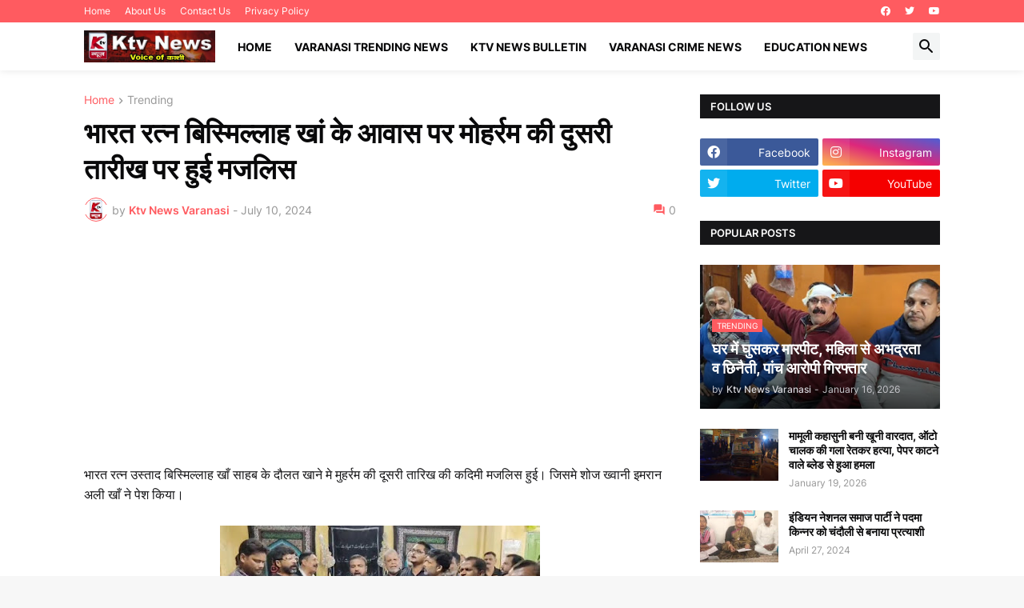

--- FILE ---
content_type: text/html; charset=utf-8
request_url: https://www.google.com/recaptcha/api2/aframe
body_size: 268
content:
<!DOCTYPE HTML><html><head><meta http-equiv="content-type" content="text/html; charset=UTF-8"></head><body><script nonce="6Yx5TDe4ZaU1a8XM1ro6RQ">/** Anti-fraud and anti-abuse applications only. See google.com/recaptcha */ try{var clients={'sodar':'https://pagead2.googlesyndication.com/pagead/sodar?'};window.addEventListener("message",function(a){try{if(a.source===window.parent){var b=JSON.parse(a.data);var c=clients[b['id']];if(c){var d=document.createElement('img');d.src=c+b['params']+'&rc='+(localStorage.getItem("rc::a")?sessionStorage.getItem("rc::b"):"");window.document.body.appendChild(d);sessionStorage.setItem("rc::e",parseInt(sessionStorage.getItem("rc::e")||0)+1);localStorage.setItem("rc::h",'1769006944799');}}}catch(b){}});window.parent.postMessage("_grecaptcha_ready", "*");}catch(b){}</script></body></html>